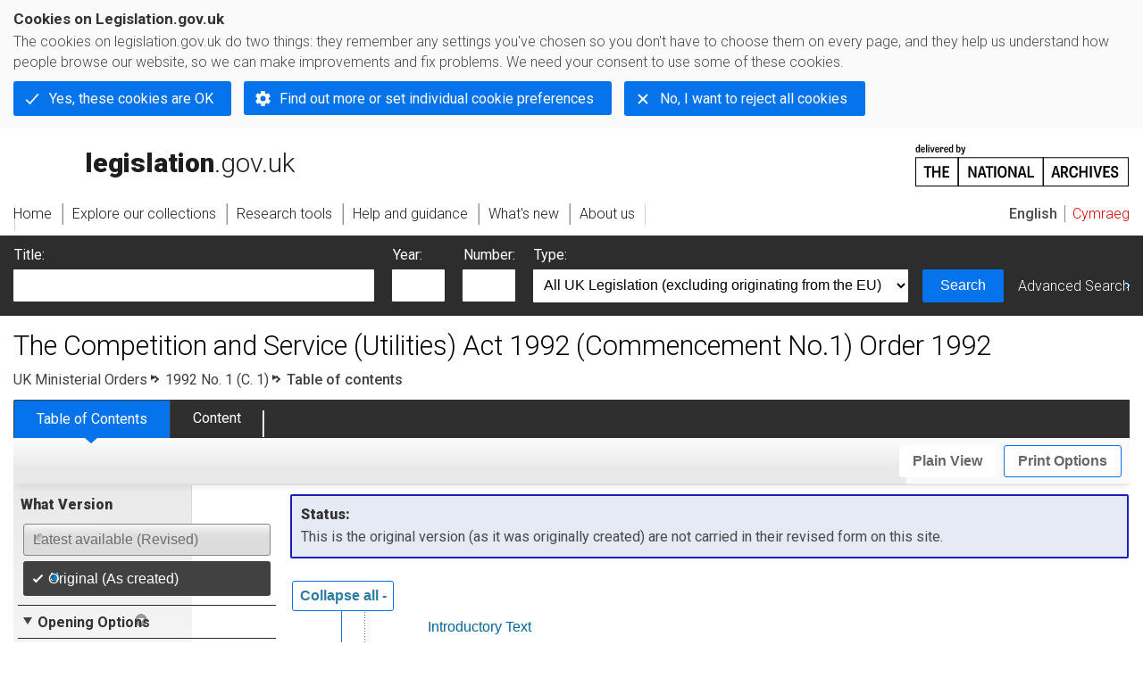

--- FILE ---
content_type: application/xhtml+xml;charset=utf-8
request_url: https://www.legislation.gov.uk/ukmo/1992/1/contents/created
body_size: 5984
content:

<!DOCTYPE html
  PUBLIC "-//W3C//DTD XHTML+RDFa 1.0//EN" "http://www.w3.org/MarkUp/DTD/xhtml-rdfa-1.dtd">
<html xmlns="http://www.w3.org/1999/xhtml" xmlns:dct="http://purl.org/dc/terms/" xml:lang="en">
<head><meta http-equiv="Content-Type" content="text/html; charset=utf-8" /><meta name="viewport" content="width=device-width, initial-scale=0.1, user-scalable=1" /><title>The Competition and Service (Utilities) Act 1992 (Commencement No.1) Order 1992</title><link rel="icon" href="/favicon.ico" /><link rel="stylesheet" href="/styles/screen.css" type="text/css" /><link rel="stylesheet" href="/styles/survey/survey.css" type="text/css" /><!--[if lte IE 6]><link rel="stylesheet" href="/styles/IE/ie6chromeAdditions.css" type="text/css" /><![endif]--><!--[if lte IE 7]><link rel="stylesheet" href="/styles/IE/ie7chromeAdditions.css" type="text/css" /><![endif]--><script type="text/javascript" src="/scripts/jquery-3.7.1.min.js"></script><script type="text/javascript" src="/scripts/CentralConfig.js"></script><script type="text/javascript" src="/scripts/survey/survey.js"></script><script type="text/javascript" src="/scripts/chrome.js"></script><link rel="apple-touch-icon" href="/images/chrome/apple-touch-icons/apple-touch-icon.png" />
					<meta name="DC.title" content="The Competition and Service (Utilities) Act 1992 (Commencement No.1) Order 1992" /><meta name="DC.type" scheme="DCTERMS.DCMIType" content="Text" /><meta name="DC.format" scheme="IMT" content="text/xml" /><meta name="DC.language" scheme="ISO639-2" content="eng" /><meta name="DC.publisher" content="Statute Law Database" /><meta name="DC.Date.Modified" content="2011-05-26" /><meta name="DC.subject" content="   " />
					<meta name="DC.description" content="This Order brings into force most of the provisions of the Competition and Service (Utilities) Act 1992 (“the Act”), as follows:" /><meta name="description" content="This Order brings into force most of the provisions of the Competition and Service (Utilities) Act 1992 (“the Act”), as follows:" />
					<link rel="alternate" type="application/xml" href="/ukmo/1992/1/contents/sld/created/data.xml" />
					
					
					
					
					
					
					
										
					
					
					
					<link rel="alternate" type="application/akn+xml" href="/ukmo/1992/1/contents/sld/created/data.akn" title="AKN" /><link rel="alternate" type="application/xhtml+xml" href="/ukmo/1992/1/contents/sld/created/data.xht" title="HTML snippet" /><link rel="alternate" type="text/html" href="/ukmo/1992/1/contents/sld/created/data.htm" title="Website (XHTML) Default View" /><link rel="alternate" type="text/csv" href="/ukmo/1992/1/contents/sld/created/data.csv" title="CSV" /><link rel="alternate" type="application/pdf" href="/ukmo/1992/1/contents/sld/created/data.pdf" title="PDF" />
					<link rel="alternate" type="application/akn+xhtml" href="/ukmo/1992/1/contents/sld/created/data.html" title="HTML5 snippet" />

					
					<link rel="index" href="/ukmo/1992/1/contents/sld/created" title="Table of Contents" />
					
					
					
					
					
					

                    
									 
					
					
					
				<meta name="Legislation.year" content="1992" /><style type="text/css">/* Legislation stylesheets - load depending on content type */
@import "/styles/legislation.css";
@import "/styles/secondarylegislation.css";
@import "/styles/legislationOverwrites.css";
/* End of Legislation stylesheets */
</style><!--[if IE 6]>
	<style type="text/css">
		@import "/styles/IE/ie6LegAdditions.css";
	</style>
<![endif]--><!--[if IE 7]>
	<style type="text/css">
		@import "/styles/IE/ie7LegAdditions.css";
	</style>
<![endif]--><link rel="stylesheet" href="/styles/view/changesOverTime.css" type="text/css" /><script type="text/javascript" src="/scripts/jquery-ui-1.14.1.custom.min.js"></script><script type="text/javascript" src="/scripts/view/scrollbar.js"></script><link rel="stylesheet" href="/styles/website.css" type="text/css" /><link rel="stylesheet" href="/styles/print.css" type="text/css" media="print" /><link rel="stylesheet" href="/styles/buy-now.css" type="text/css" /><script type="text/javascript" src="/scripts/jquery-cookie-directive/jquery.cookie.js"></script><script type="text/javascript" src="/scripts/jquery-cookie-directive/jquery-cookie-functions.js"></script><script type="text/javascript" src="/scripts/cookie-directive.js"></script><!--Google Tag Manager--><script type="text/javascript">
			function addGtm(w, d, s, l, i) {
				// Legislation.gov.uk: Check cookie preferences before running the Google analytics code.
				if (window.legGlobals.cookiePolicy.userSet &amp;&amp; window.legGlobals.cookiePolicy.analytics) {
					w[l] = w[l] || [];
					w[l].push({'gtm.start': new Date().getTime(), event: 'gtm.js'});
					var and = '&amp;';
					and = and.charAt(0);
					var f = d.getElementsByTagName(s)[0], j = d.createElement(s),
							dl = l != 'dataLayer' ? (and + 'l=' + l) : '';
					j.async = true;
					j.src = 'https://www.googletagmanager.com/gtm.js?id=' + i + dl;
					f.parentNode.insertBefore(j, f);
				} else {
					$.removeCookie('_ga', {path: '/'});
					$.removeCookie('_gid', {path: '/'});
					$.removeCookie('_gat_UA-2827241-23', {path: '/'});
					$.removeCookie('_ga', {path: '/', domain: '.legislation.gov.uk'});
					$.removeCookie('_gid', {path: '/', domain: '.legislation.gov.uk'});
					$.removeCookie('_gat_UA-2827241-23', {path: '/', domain: '.legislation.gov.uk'});
				}
			}
			addGtm(window, document, 'script', 'dataLayer', 'GTM-TWB7339');

			$('body').on('cookie.preferences.saved.banner', function () {
				addGtm(window, document, 'script', 'dataLayer', 'GTM-TWB7339');
			});
		</script><!--End Google Tag Manager--></head><body xml:lang="en" dir="ltr" id="leg" about="http://www.legislation.gov.uk/ukmo/1992/1/contents/sld/created" class="browse"><div id="preloadBg"><script type="text/javascript">
						$("body").addClass("js");
					</script></div><ul id="top" class="accessibleLinks"><li><a href="#pageTitle">Skip to main content</a></li><li><a href="#primaryNav">Skip to navigation</a></li></ul><div id="layout1"><div id="header"><h2><a href="/">legislation.gov.uk<span class="english"></span></a></h2><span class="natArch"><a href="https://www.nationalarchives.gov.uk"><span class="backgroundImage"></span><span class="accessibleText">https://www.nationalarchives.gov.uk</span></a></span><ul id="secondaryNav"><li><a class="langaugeSwitch" href="/cy/ukmo/1992/1/contents/created">Cymraeg</a></li></ul></div><div id="primaryNav"><div class="navLayout"><ul><li class="link1"><a href="/"><span>Home</span></a></li><li class="link2"><a href="/explore"><span>Explore our collections</span></a></li><li class="link3"><a href="/research-tools"><span>Research tools</span></a></li><li class="link4"><a href="/help"><span>Help and guidance</span></a></li><li class="link5"><a href="/new"><span>What's new</span></a></li><li class="link6"><a href="/about-us"><span>About us</span></a></li><li id="quickSearch" class="en"><a href="#contentSearch"><span>Search Legislation</span></a></li></ul></div></div><div id="background"></div><div id="layout2" class="legToc"><form id="contentSearch" method="get" action="/search" class="contentSearch"><h2>Search Legislation</h2><div class="title"><label for="title">Title: <em>(or keywords in the title)</em></label><input type="text" id="title" name="title" /></div><div class="year"><label for="year">Year:</label><input type="text" id="year" name="year" /></div><div class="number"><label for="number">Number:</label><input type="text" id="number" name="number" /></div><div class="type"><label for="type">Type:</label><select name="type" id="type"><option value="primary+secondary" selected="selected">All UK Legislation (excluding originating from the EU)</option><option disabled="disabled">--------------------------------------------</option><option value="all">All Legislation (including originating from the EU)</option><option disabled="disabled">--------------------------------------------</option><option value="primary">All Primary Legislation</option><option value="ukpga">    UK Public General Acts</option><option value="ukla">    UK Local Acts</option><option value="ukppa">    UK Private and Personal Acts</option><option value="asp">    Acts of the Scottish Parliament</option><option value="asc">    Acts of Senedd Cymru</option><option value="anaw">    Acts of the National Assembly for Wales</option><option value="mwa">    Measures of the National Assembly for Wales</option><option value="ukcm">    Church Measures</option><option value="nia">    Acts of the Northern Ireland Assembly</option><option value="aosp">    Acts of the Old Scottish Parliament</option><option value="aep">    Acts of the English Parliament</option><option value="aip">    Acts of the Old Irish Parliament</option><option value="apgb">    Acts of the Parliament of Great Britain</option><option value="gbla">    Local Acts of the Parliament of Great Britain</option><option value="gbppa">    Private and Personal Acts of the Parliament of Great Britain</option><option value="nisi">    Northern Ireland Orders in Council</option><option value="mnia">    Measures of the Northern Ireland Assembly</option><option value="apni">    Acts of the Northern Ireland Parliament</option><option disabled="disabled">--------------------------------------------</option><option value="secondary">All Secondary Legislation</option><option value="uksi">    UK Statutory Instruments</option><option value="wsi">    Welsh Statutory Instruments</option><option value="ssi">    Scottish Statutory Instruments</option><option value="nisr">    Northern Ireland Statutory Rules</option><option value="ukci">    Church Instruments</option><option value="ukmd">    UK Ministerial Directions</option><option value="ukmo">    UK Ministerial Orders</option><option value="uksro">    UK Statutory Rules and Orders</option><option value="nisro">    Northern Ireland Statutory Rules and Orders</option><option disabled="disabled">--------------------------------------------</option><option value="eu-origin">All Legislation originating from the EU</option><option value="eur">    Regulations originating from the EU</option><option value="eudn">    Decisions originating from the EU</option><option value="eudr">    Directives originating from the EU</option><option value="eut">    European Union Treaties</option><option disabled="disabled">--------------------------------------------</option><option value="draft">All Draft Legislation</option><option value="ukdsi">    UK Draft Statutory Instruments</option><option value="sdsi">    Scottish Draft Statutory Instruments</option><option value="nidsr">    Northern Ireland Draft Statutory Rules</option><option disabled="disabled">--------------------------------------------</option><option value="ukia">All Impact Assessments</option><option value="ukia">    UK Impact Assessments</option></select></div><div class="submit"><button type="submit" id="contentSearchSubmit" class="userFunctionalElement"><span class="btl"></span><span class="btr"></span>Search<span class="bbl"></span><span class="bbr"></span></button></div><div class="advSearch"><a href="/search">Advanced Search</a></div></form><h1 id="pageTitle" class="pageTitle">The Competition and Service (Utilities) Act 1992 (Commencement No.1) Order 1992</h1><div id="breadCrumb"><h2 class="accessibleText">You are here:</h2><ul><li class="first"><a href="/ukmo">UK Ministerial Orders</a></li><li><a href="/ukmo/1992/1/contents/sld/created">1992 No. 1 (C. 1)</a></li><li class="activetext">Table of contents</li></ul></div><ul id="legSubNav"><li id="legTocLink"><span class="presentation"></span><a href="/ukmo/1992/1/contents/sld/created">Table of Contents</a></li><li id="legContentLink"><span class="presentation"></span><a href="/ukmo/1992/1/introduction/sld/created" class="disabled">Content</a></li></ul><div class="interface"><ul id="viewPrintControl"><li class="view"><a class="userFunctionalElement" href="?view=plain"><span class="btl"></span><span class="btr"></span>Plain View<span class="bbl"></span><span class="bbr"></span></a></li><li class="print"><a class="userFunctionalElement" href="#printOptions"><span class="btl"></span><span class="btr"></span>Print Options<span class="bbl"></span><span class="bbr"></span></a></li></ul></div><div id="tools"><div class="section" id="whatVersion"><div class="title"><a href="#whatversionHelp" class="helpItem helpItemToMidRight"><img src="/images/chrome/helpIcon.gif" alt=" Help about what version" /></a><h2>What Version</h2></div><div class="content"><ul class="toolList"><li><span class="userFunctionalElement disabled"><span class="background"><span class="btl"></span><span class="btr"></span>Latest available (Revised)<span class="bbl"></span><span class="bbr"></span></span></span></li><li><span class="userFunctionalElement active"><span class="background"><span class="btl"></span><span class="btr"></span>Original (As created)<span class="bbl"></span><span class="bbr"></span></span></span></li></ul></div></div><div class="section" id="openingOptions"><div class="title"><a href="#openingOptionsHelp" class="helpItem helpItemToMidRight"><img src="/images/chrome/helpIcon.gif" alt=" Help about opening options" /></a><h2>Opening Options</h2></div><div id="openingOptionsContent" class="content"><ul class="toolList"><li class="whole"><a href="/ukmo/1992/1/sld/created">Open whole Order</a></li><li class="minusSched"><a href="/ukmo/1992/1/body/sld/created">Open Order without Schedules</a></li><li class="onlySched"><a href="/ukmo/1992/1/schedules/sld/created">Open Schedules only</a></li></ul></div></div><div class="section" id="pdfVersions"><div class="title"><h2>More Resources</h2></div><div class="content" id="pdfVersionsContent"></div></div></div><div id="content"><div id="infoSection"><h2>Status:</h2><p class="intro"> This is the original version (as it was originally created) are not carried in their revised form on this site.</p></div><div id="viewLegContents" xml:lang="en"><div class="LegSnippet" id="tocControlsAdded"><div class="LegContents LegClearFix"><ol><li class="LegContentsEntry"><p class="LegContentsItem LegClearFix"><span class="LegDS LegContentsTitle"><a href="/ukmo/1992/1/introduction/sld/created">Introductory Text</a></span></p></li><li class="LegContentsEntry"><p class="LegContentsItem LegClearFix"><span class="LegDS LegContentsNo"><a href="/ukmo/1992/1/article/1/created">1.</a></span><span class="LegDS LegContentsTitle"><a href="/ukmo/1992/1/article/1/created"> Citation, commencement and interpretation</a></span></p></li><li class="LegContentsEntry"><p class="LegContentsItem LegClearFix"><span class="LegDS LegContentsNo"><a href="/ukmo/1992/1/article/2/created">2.</a></span><span class="LegDS LegContentsTitle"><a href="/ukmo/1992/1/article/2/created"> Provisions of the 1992 Act commenced by this Order</a></span></p></li><li class="LegContentsEntry"><p class="LegContentsItem LegClearFix"><span class="LegDS LegContentsNo"><a href="/ukmo/1992/1/article/3/created">3.</a></span><span class="LegDS LegContentsTitle"><a href="/ukmo/1992/1/article/3/created">The provisions of the 1992 Act specified in Part I...</a></span></p></li><li class="LegContentsEntry"><p class="LegContentsItem LegClearFix"><span class="LegDS LegContentsNo"><a href="/ukmo/1992/1/article/4/created">4.</a></span><span class="LegDS LegContentsTitle"><a href="/ukmo/1992/1/article/4/created">The provisions of the 1992 Act specified in Part II...</a></span></p></li><li class="LegContentsEntry"><p class="LegContentsItem LegClearFix"><span class="LegDS LegContentsNo"><a href="/ukmo/1992/1/signature/sld/created">Signature</a></span></p></li><li class="LegClearFix LegContentsSchedules"><ol><li class="LegClearFix LegContentsSchedule tocDefaultCollapse"><p class="LegContentsNo"><a href="/ukmo/1992/1/schedule/created">SCHEDULE</a></p><ol><li class="LegClearFix LegContentsPart tocDefaultExpanded   "><p class="LegContentsNo"><a href="/ukmo/1992/1/schedule/part/I/created">PART I  PROVISIONS OF THE 1992 ACT COMING INTO FORCE ON 1st JULY 1992</a></p><ol><li class="LegContentsEntry"><p class="LegContentsItem LegClearFix"><span class="LegDS LegContentsNo"></span><span class="LegDS LegContentsTitle">Sections 1 to 4 Section 6(1) except to the extent...</span></p></li><li class="LegContentsEntry"><p class="LegContentsItem LegClearFix"><span class="LegDS LegContentsNo"></span><span class="LegDS LegContentsTitle">Section 6(1) except to the extent that it inserts section...</span></p></li><li class="LegContentsEntry"><p class="LegContentsItem LegClearFix"><span class="LegDS LegContentsNo"></span><span class="LegDS LegContentsTitle">Section 6(2) </span></p></li><li class="LegContentsEntry"><p class="LegContentsItem LegClearFix"><span class="LegDS LegContentsNo"></span><span class="LegDS LegContentsTitle">Section 7 except to the extent that it inserts section...</span></p></li><li class="LegContentsEntry"><p class="LegContentsItem LegClearFix"><span class="LegDS LegContentsNo"></span><span class="LegDS LegContentsTitle">Sections 8 to 15 Sections 18 to 22 </span></p></li><li class="LegContentsEntry"><p class="LegContentsItem LegClearFix"><span class="LegDS LegContentsNo"></span><span class="LegDS LegContentsTitle">Sections 24 to 33 </span></p></li><li class="LegContentsEntry"><p class="LegContentsItem LegClearFix"><span class="LegDS LegContentsNo"></span><span class="LegDS LegContentsTitle">Sections 38 to 50 </span></p></li><li class="LegContentsEntry"><p class="LegContentsItem LegClearFix"><span class="LegDS LegContentsNo"></span><span class="LegDS LegContentsTitle">Sections 52 and 53 </span></p></li><li class="LegContentsEntry"><p class="LegContentsItem LegClearFix"><span class="LegDS LegContentsNo"></span><span class="LegDS LegContentsTitle">Section 56(7) </span></p></li><li class="LegContentsEntry"><p class="LegContentsItem LegClearFix"><span class="LegDS LegContentsNo"></span><span class="LegDS LegContentsTitle">Paragraphs 1 to 30 of Schedule 1 together with section...</span></p></li><li class="LegContentsEntry"><p class="LegContentsItem LegClearFix"><span class="LegDS LegContentsNo"></span><span class="LegDS LegContentsTitle">Schedule 2 </span></p></li></ol></li><li class="LegClearFix LegContentsPart tocDefaultExpanded   "><p class="LegContentsNo"><a href="/ukmo/1992/1/schedule/part/II/created">PART II  PROVISIONS OF THE 1992 ACT COMING INTO FORCE ON 1st SEPTEMBER 1992</a></p><ol><li class="LegContentsEntry"><p class="LegContentsItem LegClearFix"><span class="LegDS LegContentsNo"></span><span class="LegDS LegContentsTitle">Section 5 Section 16 Section 34 and 35 Section 51...</span></p></li><li class="LegContentsEntry"><p class="LegContentsItem LegClearFix"><span class="LegDS LegContentsNo"></span><span class="LegDS LegContentsTitle">Section 16 </span></p></li><li class="LegContentsEntry"><p class="LegContentsItem LegClearFix"><span class="LegDS LegContentsNo"></span><span class="LegDS LegContentsTitle">Section 34 and 35 </span></p></li><li class="LegContentsEntry"><p class="LegContentsItem LegClearFix"><span class="LegDS LegContentsNo"></span><span class="LegDS LegContentsTitle">Section 51 </span></p></li><li class="LegContentsEntry"><p class="LegContentsItem LegClearFix"><span class="LegDS LegContentsNo"></span><span class="LegDS LegContentsTitle">Paragraph 31 of Schedule 1 together with section 56(6) so...</span></p></li></ol></li></ol></li></ol></li><li class="LegContentsEntry"><p class="LegContentsItem LegClearFix"><span class="LegDS LegContentsNo"><a href="/ukmo/1992/1/note/sld/created">Explanatory Note</a></span></p></li></ol></div><span class="LegClearFix"></span></div></div><div class="contentFooter"><div class="interface"></div></div><p class="backToTop"><a href="#top">Back to top</a></p></div></div><h2 class="interfaceOptionsHeader">Options/Help</h2><div id="printOptions" class="interfaceOptions "><h3 class="accessibleText">Print Options</h3><ul class="optionList"><li class="printToc"><h4><span class="accessibleText">Print</span>Table of Contents</h4><ul><li><a href="/ukmo/1992/1/contents/sld/created/data.pdf" target="_blank" class="pdfLink" rel="alternate nofollow">PDF
							<span class="accessibleText">table of contents</span></a></li><li><a href="/ukmo/1992/1/contents/sld/created/data.xht?view=snippet&amp;wrap=true" target="_blank" class="htmLink">Web page<span class="accessibleText">table of contents</span></a></li></ul></li><li class="printWhole"><h4><span class="accessibleText">Print</span>The Whole
						Order</h4><ul><li><a class="pdfLink" href="/ukmo/1992/1/sld/created/data.pdf" target="_blank" rel="alternate nofollow">PDF<span class="accessibleText"> The Whole
						Order</span></a></li><li><a class="htmLink" href="/ukmo/1992/1/sld/created/data.xht?view=snippet&amp;wrap=true" target="_blank">Web page<span class="accessibleText"> The Whole
						Order</span></a></li></ul></li></ul></div><div class="help" id="whatversionHelp"><span class="icon"></span><div class="content"><a href="#" class="close"><img alt="Close" src="/images/chrome/closeIcon.gif" /></a><h3>Legislation is available in different versions:</h3><p><strong>Latest Available (revised):</strong>The latest available updated version of the legislation incorporating changes made by subsequent legislation and applied by our editorial team. Changes we have not yet applied to the text, can be found in the ‘Changes to Legislation’ area.</p><p><strong>Original (As Created): </strong>The original version as it stood when it was created. No changes have been applied to the text.</p></div></div><div class="help" id="openingOptionsHelp"><span class="icon"></span><div class="content"><a href="#" class="close"><img alt="Close" src="/images/chrome/closeIcon.gif" /></a><h3>Opening Options</h3><p>Different options to open legislation in order to view more content on screen at once</p></div></div><div id="altFormats"><div class="altFormats"><p>The data on this page is available in the <a href="/developer/formats">alternative data formats</a> listed:<ul><li><a href="/ukmo/1992/1/contents/sld/created/data.html" type="application/akn+xhtml" rel="alternate nofollow">HTML5<span class="accessibleText"> alternative version</span></a></li><li><a href="/ukmo/1992/1/contents/sld/created/data.xht" type="application/xhtml+xml" rel="alternate nofollow">HTML snippet<span class="accessibleText"> alternative version</span></a></li><li><a href="/ukmo/1992/1/contents/sld/created/data.pdf" type="application/pdf" rel="alternate nofollow">PDF<span class="accessibleText"> alternative version</span></a></li><li><a href="/ukmo/1992/1/contents/sld/created/data.xml" type="application/xml" rel="alternate nofollow">XML<span class="accessibleText"> alternative version</span></a></li><li><a href="/ukmo/1992/1/contents/sld/created/data.akn" type="application/akn+xml" rel="alternate nofollow">Akoma Ntoso<span class="accessibleText"> alternative version</span></a></li><li><a href="/ukmo/1992/1/contents/sld/created/data.htm" type="text/html" rel="alternate nofollow">HTML RDFa<span class="accessibleText"> alternative version</span></a></li></ul></p></div></div><div id="footerNav"><ul><li><a href="/new-design">New site design</a></li><li><a href="/help">Help</a></li><li><a href="/about-us">About us</a></li><li><a href="/sitemap">Site map</a></li><li><a href="/accessibility">Accessibility</a></li><li><a href="/contact-us">Contact us</a></li><li><a href="/privacynotice">Privacy notice</a></li><li><a href="/cookiepolicy" id="cookies-content-link">Cookies</a></li></ul></div><div id="footer"><div><p class="copyrightstatement"><img src="/images/chrome/ogl-symbol.gif" alt="OGL logo" /><span xml:lang="" id="Copyright_Statement">All content is available under the <a href="https://www.nationalarchives.gov.uk/doc/open-government-licence/version/3" target="_blank" rel="license">Open Government Licence v3.0</a> except where <a href="/contributors">otherwise stated</a>. This site additionally contains content derived from EUR-Lex, reused under the terms of the <a href="https://eur-lex.europa.eu/legal-content/EN/TXT/?uri=CELEX%3A32011D0833" target="_blank">Commission Decision 2011/833/EU</a> on the reuse of documents from the EU institutions. For more information see the <a href="https://eur-lex.europa.eu/content/legal-notice/legal-notice.html" target="_blank">EUR-Lex public statement on re-use</a>.</span></p><span class="copyright">© <span rel="dct:rights" resource="http://reference.data.gov.uk/def/copyright/crown-copyright">Crown and database right</span></span></div></div><!--Google Tag Manager NoScript--><div id="google-tag-manager"><script type="text/javascript">
				if (window.legGlobals.cookiePolicy.userSet &amp;&amp; window.legGlobals.cookiePolicy.analytics) {
					var toRemove = document.getElementById('google-tag-manager');
					document.getElementById('google-tag-manager').parentNode.removeChild(toRemove);
				}
			</script><div style="visibility: hidden; height: 0; width: 0; overflow: hidden; position: absolute"><object data="https://www.googletagmanager.com/ns.html?id=GTM-TWB7339" height="0" width="0" type="text/html"></object></div></div><!--End Google Tag Manager NoScript--></div><div id="modalBg" style="width: 1264px; height: 1731px; opacity: 0.8; display: none;"></div><script type="text/javascript">
					$("#statusWarningSubSections").css("display", "none");
					$(".help").css("display", "none");
					$("#searchChanges", "#existingSearch").css({"display": "none"});
				</script><script type="text/javascript" src="/scripts/libs/scrollmagic/ScrollMagic.min.js"></script><script type="text/javascript" src="/scripts/SidebarScroll.js"></script><script type="text/javascript" src="/scripts/StickyElements.js"></script></body></html>